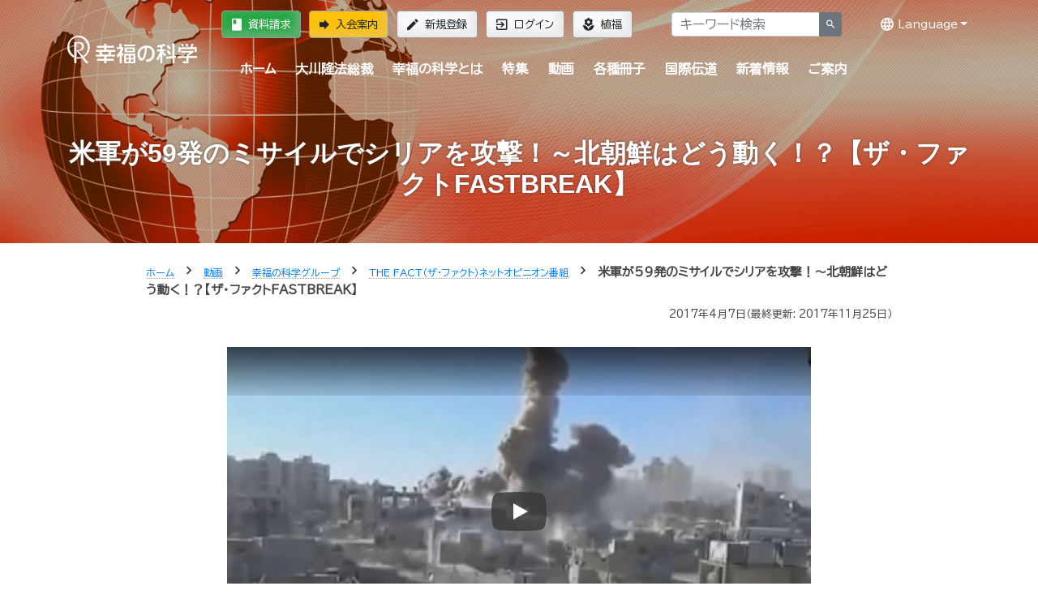

--- FILE ---
content_type: text/html; charset=utf-8
request_url: https://happy-science.jp/video/group-ch/thefact/114/
body_size: 16642
content:





<!doctype html>
<html class="no-js" lang="ja">
<head>
<meta charset="utf-8">
<meta http-equiv="x-ua-compatible" content="ie=edge">



<title>米軍が59発のミサイルでシリアを攻撃！～北朝鮮はどう動く！？【ザ・ファクトFASTBREAK】 | 幸福の科学 HAPPY SCIENCE 公式サイト</title>
<meta name="description" content="">
<meta name="viewport" content="width=device-width,minimum-scale=1,initial-scale=1">
<meta name="apple-itunes-app" content="app-id=839306629">
<link rel="manifest" href="https://media.happy-science.jp/static/manifest.json" />
<!-- Google Tag Manager -->
<script>(function(w,d,s,l,i){w[l]=w[l]||[];w[l].push({'gtm.start':
new Date().getTime(),event:'gtm.js'});var f=d.getElementsByTagName(s)[0],
j=d.createElement(s),dl=l!='dataLayer'?'&l='+l:'';j.async=true;j.src=
'https://www.googletagmanager.com/gtm.js?id='+i+dl;f.parentNode.insertBefore(j,f);
})(window,document,'script','dataLayer','GTM-DZTV');</script>
<!-- End Google Tag Manager -->
<script>window.dataLayer = window.dataLayer || [];</script>

<meta property="og:title" content="米軍が59発のミサイルでシリアを攻撃！～北朝鮮はどう動く！？【ザ・ファクトFASTBREAK】 | 幸福の科学 HAPPY SCIENCE 公式サイト" />
<meta property="og:type" content="article" />
<meta property="og:url" content="https://happy-science.jp/video/group-ch/thefact/114/" />
<meta property="og:image" content="https://media.happy-science.jp/media/images/20171027/Mi_Jun_ga59Fa_nomisairudeshiriawo.2e16d0ba.fill-1200x630.jpg" />
<meta property="og:site_name"  content="米軍が59発のミサイルでシリアを攻撃！～北朝鮮はどう動く！？【ザ・ファクトFASTBREAK】 | 幸福の科学 HAPPY SCIENCE 公式サイト" />
<meta property="og:description" content="" />
<meta property="article:publisher" content="https://www.facebook.com/happyscience.group/" />

<meta name="twitter:card" content="summary_large_image" />
<meta name="twitter:site" content="HappyScience" />
<meta name="twitter:title" content="米軍が59発のミサイルでシリアを攻撃！～北朝鮮はどう動く！？【ザ・ファクトFASTBREAK】 | 幸福の科学 HAPPY SCIENCE 公式サイト" />
<meta name="twitter:url" content="https://happy-science.jp/video/group-ch/thefact/114/" />
<meta name="twitter:description" content="" />
<meta name="twitter:image" content="https://media.happy-science.jp/media/images/20171027/Mi_Jun_ga59Fa_nomisairudeshiriawo.2e16d0ba.fill-1200x630.jpg" />

<link rel="preconnect" href="https://fonts.googleapis.com">
<link rel="preconnect" href="https://fonts.gstatic.com" crossorigin>
<link href="https://fonts.googleapis.com/css2?family=BIZ+UDPGothic&display=swap" rel="stylesheet">


<link rel="apple-touch-icon" sizes="180x180" href="https://media.happy-science.jp/static/icons/apple-touch-icon.png">
<link rel="icon" type="image/png" sizes="32x32" href="https://media.happy-science.jp/static/icons/favicon-32x32.png">
<link rel="icon" type="image/png" sizes="16x16" href="https://media.happy-science.jp/static/icons/favicon-16x16.png">
<link rel="mask-icon" href="https://media.happy-science.jp/static/icons/safari-pinned-tab.svg" color="#5bbad5">
<link rel="shortcut icon" href="https://media.happy-science.jp/static/icons/favicon.ico">
<meta name="msapplication-TileColor" content="#da532c">
<meta name="msapplication-config" content="https://media.happy-science.jp/static/browserconfig.xml">
<meta name="theme-color" content="#ffffff">

<link rel="stylesheet" href="https://media.happy-science.jp/static/dist/main.bundle.css?55vthae2l8xfe4qbasonte3lr8ontqhlalshRCNssqnti8" type="text/css" charset="utf-8">
<link rel="stylesheet" href="https://media.happy-science.jp/static/dist/print.bundle.css?55vthae2l8xfe4qbasonte3lr8ontqhlalshRCNssqnti8" media="print">









<script type="application/ld+json">{
  "@context": "https://schema.org",
  "@type": "Article",
  "mainEntityOfPage": {
    "@type": "WebPage",
    "@id": "https://happy-science.jp/video/group-ch/thefact/114/"
  },
  "headline": "米軍が59発のミサイルでシリアを攻撃！～北朝鮮はどう動く！？【ザ・ファクトFASTBREAK】 | 幸福の科学 HAPPY SCIENCE 公式サイト",
  "keywords": [],
  "description": "日本時間4月7日、アメリカのトランプ大統領がアサド政権の拠点を巡航ミサイルで攻撃した。 米中首脳会談の真っ最中に行われたこのシリア攻撃。なぜトランプ大統領はシリアを攻撃したのか？会談にどのような影響を...",
  "image": {
    "@type": "ImageObject",
    "url": "https://media.happy-science.jp/media/images/20171027/Mi_Jun_ga59Fa_nomisairudeshiriawo.2e16d0ba.fill-1200x630.jpg"
  },
  "datePublished": "2017-04-07T18:19:46",
  "dateModified": "2017-11-25T12:16:07.756121",
  "author": {
    "@type": "Organization",
    "name": "HAPPY SCIENCE"
  },
  "publisher": {
    "@type": "Organization",
    "name": "HAPPY SCIENCE",
    "sameAs": [
      "https://www.facebook.com/happyscience.group/",
      "https://twitter.com/HappyScience",
      "https://www.youtube.com/user/HappyScienceChannel"
    ],
    "url": "https://happy-science.jp/",
    "logo": {
      "@type": "ImageObject",
      "url": "https://cdn.happy-science.jp/logo/ja/logo_sungold_600x60.jpg",
      "width": 600,
      "height":60
    }
  },
  
  
  "video": {"@type":"VideoObject",
  "name": "米軍が59発のミサイルでシリアを攻撃！～北朝鮮はどう動く！？【ザ・ファクトFASTBREAK】",
  "description": "日本時間4月7日、アメリカのトランプ大統領がアサド政権の拠点を巡航ミサイルで攻撃した。 米中首脳会談の真っ最中に行われたこのシリア攻撃。なぜトランプ大統領はシリアを攻撃したのか？会談にどのような影響を...",
  "thumbnailUrl":"https://media.happy-science.jp/media/images/20171027/Mi_Jun_ga59Fa_nomisairudeshiriawoGong_Ji_Bei_Z.width-800.jpg",
  "uploadDate":"2017-10-27T19:59:05.368000",
  "duration":"",
  "embedUrl":"https://www.youtube.com/embed/tRDW0ltEM3k"
  },
  
  "inLanguage": "ja_JP"
}</script>

<script type="application/ld+json">
{
  "@context":"https://schema.org",
  "@type":"BreadcrumbList",
  "itemListElement":[
    
      
    
      
        {"@type":"ListItem",
          "position":1,
          "name":"ホーム",
          "item":"https://happy-science.jp/"
        },
      
    
      
        {"@type":"ListItem",
          "position":2,
          "name":"動画",
          "item":"https://happy-science.jp/video/"
        },
      
    
      
        {"@type":"ListItem",
          "position":3,
          "name":"幸福の科学グループ",
          "item":"https://happy-science.jp/video/group-ch/"
        },
      
    
      
        {"@type":"ListItem",
          "position":4,
          "name":"THE FACT（ザ・ファクト）ネットオピニオン番組",
          "item":"https://happy-science.jp/video/group-ch/thefact/"
        },
      
    
    {"@type":"ListItem",
      "position":5,
      "name":"米軍が59発のミサイルでシリアを攻撃！～北朝鮮はどう動く！？【ザ・ファクトFASTBREAK】",
      "item":"https://happy-science.jp/video/group-ch/thefact/114/"}
  ]
}
</script>

</head>
<body class="content-page video-page pageslug-114" style="opacity: 0">
<!-- Google Tag Manager (noscript) -->
<noscript><iframe src="https://www.googletagmanager.com/ns.html?id=GTM-DZTV"
height="0" width="0" style="display:none;visibility:hidden"></iframe></noscript>
<!-- End Google Tag Manager (noscript) -->
<!--[if lte IE 9]>
    <p class="browserupgrade">You are using an <strong>outdated</strong> browser. Please <a href="http://browsehappy.com/">upgrade your browser</a> to improve your experience and security.</p>
<![endif]-->



<div class="wrapper fixed-newslatter">
  <!-- Start Header Style -->
  <header id="header" class="header">
      <div class="container">
          <div class="row">
              <div class="col-md-12 col-lg-2">
                  <div class="logo">
                    <a href="/"><img src="https://cdn.happy-science.jp/logo/ja/white_h1.svg" alt="logo"></a>
                  </div>
                  <div class="d-md-none header-button-sm">
                  
                    <a class="btn btn-warning" href="/help/joinus/"><i class="zmdi zmdi-forward zmdi-hc-lg"></i>入会案内</a>
                  
                  </div>
              </div>
              <div class="header__wrap col-md-12 col-lg-10">
                  <div class="header__top d-none d-md-flex">
                      <div class="header__top__left">
                          <ul class="login__register">
                            
                              <li><a class="btn btn-success" href="/help/brochure/"><i class="zmdi zmdi-book zmdi-hc-lg"></i>資料請求</a></li>
                              <li><a class="btn btn-warning" href="/help/joinus/"><i class="zmdi zmdi-forward zmdi-hc-lg"></i>入会案内</a></li>
                              <li><a class="btn btn-light" href="/signup/"><i class="zmdi zmdi-edit zmdi-hc-lg"></i>新規登録</a></li>
                              <li><a class="btn btn-light" href="/login/"><i class="zmdi zmdi-sign-in zmdi-hc-lg"></i>ログイン</a></li>
                              <li><a class="btn btn-light" href="/whats-happy-science/activity/happiness-planting/"><i class="zmdi zmdi-flower-alt zmdi-hc-lg"></i>植福</a></li>
                            
                          </ul>
                      </div>
                      <div class="header__top__right">
                        <form action="/search/" method="get">
                          <div class="header__top__search input-group">
                            <input type="text" id="search-box" class="form-control" name="k" value="" placeholder="キーワード検索" onfocus="this.value=''">
                            <span class="input-group-append">
                              <button class="btn btn-sm btn-secondary" type="submit"><i class="zmdi zmdi-search"></i></button>
                            </span>
                          </div><!-- /input-group -->
                        </form>
                      </div>

                      <ul class="header__lang">
                        <li class="dropdown open"><a href="javascript:void(0);" class="dropdown-toggle" data-toggle="dropdown" title="Language" aria-expanded="true"><i class="zmdi zmdi-globe-alt zmdi-hc-lg"></i> Language</a>
                        <ul class="dropdown-menu">
                        
                        <li><a href="http://happy-science.org/en/" title="English">English</a></li>
                        <li><a href="https://happy-science.org/de-de/" title="Deutsch">Deutsch</a></li>
                        <li><a href="http://hans.happy-science.org/" title="中文（簡体）">中文（簡体）</a></li>
                        <li><a href="http://ryuho-okawa.ru/" title="Русский">Русский</a></li>
                        <li><a href="http://ryuho-okawa.ae.org/" title="العربية‏">العربية‏</a></li>
                        <li><a href="https://okawa-persian.com/" title="فارسی">فارسی</a></li>
                        <!-- .dropdown-menu --></ul>
                        <!-- .dropdown --></li>
                        <!-- .nav --></ul>

                  </div>
                  <div class="header__bottom">
                    
                    
                        
                        
<nav class="menu-container">
<div class="menu">
<ul class="clearfix">
<li><a href="/" title="home">ホーム</a></li>


    <li class="">
        <a href="/ryuho-okawa/">大川隆法総裁</a>
        
            
<ul>

    <li class="">
        <a href="/ryuho-okawa/lecture/">法話・講演会 <i class="zmdi zmdi-chevron-right zmdi-hc-fw"></i></a>
        
            
<ul>

    <li class="">
        <a href="/ryuho-okawa/lecture/dharma-lectures/">法話・霊言 公開情報 <i class="zmdi zmdi-chevron-right zmdi-hc-fw"></i></a>
        
    </li>

    <li class="">
        <a href="/ryuho-okawa/lecture/mission/">大川隆法 大講演会 特設サイト <i class="zmdi zmdi-chevron-right zmdi-hc-fw"></i></a>
        
    </li>

</ul>
        
    </li>

    <li class="">
        <a href="/ryuho-okawa/reigen/">霊言・リーディングについて <i class="zmdi zmdi-chevron-right zmdi-hc-fw"></i></a>
        
    </li>

    <li class="">
        <a href="/ryuho-okawa/books/">経典・書籍 <i class="zmdi zmdi-chevron-right zmdi-hc-fw"></i></a>
        
    </li>

    <li class="">
        <a href="/ryuho-okawa/movie/">映画 <i class="zmdi zmdi-chevron-right zmdi-hc-fw"></i></a>
        
            
<ul>

    <li class="">
        <a href="/ryuho-okawa/movie/filmography/">デジタル配信作品 <i class="zmdi zmdi-chevron-right zmdi-hc-fw"></i></a>
        
    </li>

</ul>
        
    </li>

    <li class="">
        <a href="/ryuho-okawa/music/">音楽 <i class="zmdi zmdi-chevron-right zmdi-hc-fw"></i></a>
        
    </li>

</ul>
        
    </li>

    <li class="">
        <a href="/whats-happy-science/">幸福の科学とは</a>
        
            
<ul>

    <li class="">
        <a href="/whats-happy-science/faith/">信仰（主エル・カンターレ） <i class="zmdi zmdi-chevron-right zmdi-hc-fw"></i></a>
        
            
<ul>

    <li class="">
        <a href="/whats-happy-science/faith/el-cantare/">エル・カンターレ信仰 <i class="zmdi zmdi-chevron-right zmdi-hc-fw"></i></a>
        
    </li>

    <li class="">
        <a href="/whats-happy-science/faith/spiritual-life/">信仰生活―幸福の科学の信者が目指す生活 <i class="zmdi zmdi-chevron-right zmdi-hc-fw"></i></a>
        
    </li>

    <li class="">
        <a href="/whats-happy-science/faith/prayer/">祈り <i class="zmdi zmdi-chevron-right zmdi-hc-fw"></i></a>
        
    </li>

    <li class="">
        <a href="/whats-happy-science/faith/learn/">教学 <i class="zmdi zmdi-chevron-right zmdi-hc-fw"></i></a>
        
    </li>

    <li class="">
        <a href="/whats-happy-science/faith/self-reflection/">反省・瞑想 <i class="zmdi zmdi-chevron-right zmdi-hc-fw"></i></a>
        
    </li>

    <li class="">
        <a href="/whats-happy-science/faith/guidancemail/">【新規入会者向け】信仰生活ガイダンス <i class="zmdi zmdi-chevron-right zmdi-hc-fw"></i></a>
        
    </li>

</ul>
        
    </li>

    <li class="">
        <a href="/whats-happy-science/dharma/">正心法語 <i class="zmdi zmdi-chevron-right zmdi-hc-fw"></i></a>
        
            
<ul>

    <li class="">
        <a href="/whats-happy-science/dharma/admission-dharma/">『入会版 正心法語』 <i class="zmdi zmdi-chevron-right zmdi-hc-fw"></i></a>
        
    </li>

    <li class="">
        <a href="/whats-happy-science/dharma/blessing/">『仏説・正心法語』の功徳 <i class="zmdi zmdi-chevron-right zmdi-hc-fw"></i></a>
        
    </li>

</ul>
        
    </li>

    <li class="">
        <a href="/whats-happy-science/teaching/">教え（正しき心の探究、四正道） <i class="zmdi zmdi-chevron-right zmdi-hc-fw"></i></a>
        
            
<ul>

    <li class="">
        <a href="/whats-happy-science/teaching/love/">愛 <i class="zmdi zmdi-chevron-right zmdi-hc-fw"></i></a>
        
    </li>

    <li class="">
        <a href="/whats-happy-science/teaching/wisdom/">知 <i class="zmdi zmdi-chevron-right zmdi-hc-fw"></i></a>
        
    </li>

    <li class="">
        <a href="/whats-happy-science/teaching/self-refrection/">反省 <i class="zmdi zmdi-chevron-right zmdi-hc-fw"></i></a>
        
    </li>

    <li class="">
        <a href="/whats-happy-science/teaching/progress/">発展 <i class="zmdi zmdi-chevron-right zmdi-hc-fw"></i></a>
        
    </li>

    <li class="">
        <a href="/whats-happy-science/teaching/basic-trilogy/">基本三法 <i class="zmdi zmdi-chevron-right zmdi-hc-fw"></i></a>
        
    </li>

</ul>
        
    </li>

    <li class="">
        <a href="/whats-happy-science/worship/">支部・精舎 <i class="zmdi zmdi-chevron-right zmdi-hc-fw"></i></a>
        
            
<ul>

    <li class="">
        <a href="/whats-happy-science/worship/branch/">支部活動 <i class="zmdi zmdi-chevron-right zmdi-hc-fw"></i></a>
        
    </li>

    <li class="">
        <a href="/whats-happy-science/worship/shoja/">精舎参拝 <i class="zmdi zmdi-chevron-right zmdi-hc-fw"></i></a>
        
    </li>

    <li class="">
        <a href="/whats-happy-science/worship/seminar-ritual-prayers/">研修・祈願のご案内 <i class="zmdi zmdi-chevron-right zmdi-hc-fw"></i></a>
        
    </li>

    <li class="">
        <a href="/whats-happy-science/worship/memorial-service/">供養 <i class="zmdi zmdi-chevron-right zmdi-hc-fw"></i></a>
        
    </li>

</ul>
        
    </li>

    <li class="">
        <a href="/whats-happy-science/activity/">活動 <i class="zmdi zmdi-chevron-right zmdi-hc-fw"></i></a>
        
            
<ul>

    <li class="">
        <a href="/whats-happy-science/activity/activities/">活動概要 <i class="zmdi zmdi-chevron-right zmdi-hc-fw"></i></a>
        
    </li>

    <li class="">
        <a href="/whats-happy-science/activity/mission/">伝道 <i class="zmdi zmdi-chevron-right zmdi-hc-fw"></i></a>
        
    </li>

    <li class="">
        <a href="/whats-happy-science/activity/happiness-planting/">植福 <i class="zmdi zmdi-chevron-right zmdi-hc-fw"></i></a>
        
    </li>

</ul>
        
    </li>

    <li class="">
        <a href="/whats-happy-science/group/">グループ展開 <i class="zmdi zmdi-chevron-right zmdi-hc-fw"></i></a>
        
            
<ul>

    <li class="">
        <a href="/whats-happy-science/group/education/">教育事業 <i class="zmdi zmdi-chevron-right zmdi-hc-fw"></i></a>
        
    </li>

    <li class="">
        <a href="/whats-happy-science/group/politics/">政治活動 <i class="zmdi zmdi-chevron-right zmdi-hc-fw"></i></a>
        
    </li>

    <li class="">
        <a href="/whats-happy-science/group/movie/">映画製作 <i class="zmdi zmdi-chevron-right zmdi-hc-fw"></i></a>
        
    </li>

</ul>
        
    </li>

    <li class="">
        <a href="/whats-happy-science/social-contribution/">社会貢献 <i class="zmdi zmdi-chevron-right zmdi-hc-fw"></i></a>
        
    </li>

    <li class="">
        <a href="/whats-happy-science/group-sites/">関連サイト一覧 <i class="zmdi zmdi-chevron-right zmdi-hc-fw"></i></a>
        
    </li>

</ul>
        
    </li>

    <li class="">
        <a href="/feature/">特集</a>
        
            
<ul>

    <li class="">
        <a href="/feature/special-program/">今年も大川隆法総裁の法話が地上波テレビ・ラジオで放送決定！幸福の科学 特別番組「霊界探訪記」 <i class="zmdi zmdi-chevron-right zmdi-hc-fw"></i></a>
        
    </li>

    <li class="">
        <a href="/feature/the-words-from-lord-god-el-cantare/">主なる神 エル・カンターレの言葉 <i class="zmdi zmdi-chevron-right zmdi-hc-fw"></i></a>
        
    </li>

    <li class="">
        <a href="/feature/kokoro/">人生を導く光の言葉― 大川隆法総裁 「心の指針」 <i class="zmdi zmdi-chevron-right zmdi-hc-fw"></i></a>
        
    </li>

    <li class="">
        <a href="/feature/the-truth-of-ame-no-mioya-gami/">日本の最高神 天御祖神とは <i class="zmdi zmdi-chevron-right zmdi-hc-fw"></i></a>
        
    </li>

    <li class="">
        <a href="/feature/spiritual-world/">霊的世界のほんとうの話 <i class="zmdi zmdi-chevron-right zmdi-hc-fw"></i></a>
        
    </li>

    <li class="">
        <a href="/feature/lifestory/">奇跡体験談―幸せを掴んだ感動の実話― <i class="zmdi zmdi-chevron-right zmdi-hc-fw"></i></a>
        
    </li>

    <li class="">
        <a href="/feature/interview/">インタビュー <i class="zmdi zmdi-chevron-right zmdi-hc-fw"></i></a>
        
    </li>

    <li class="">
        <a href="/feature/universe/">「宇宙の法」入門 <i class="zmdi zmdi-chevron-right zmdi-hc-fw"></i></a>
        
    </li>

    <li class="">
        <a href="/feature/spiritual-life-consultation/">Happy Scienceスピリチュアル人生相談 <i class="zmdi zmdi-chevron-right zmdi-hc-fw"></i></a>
        
    </li>

    <li class="">
        <a href="/feature/songs-and-books/">親子で学べる幸福の科学の楽曲・絵本・児童書一覧 <i class="zmdi zmdi-chevron-right zmdi-hc-fw"></i></a>
        
            
<ul>

    <li class="">
        <a href="/feature/songs-and-books/family/">親子で学べる心の教え <i class="zmdi zmdi-chevron-right zmdi-hc-fw"></i></a>
        
    </li>

</ul>
        
    </li>

    <li class="">
        <a href="/feature/politics-and-religion/">政治に宗教が必要な理由 ―「政教分離」の主旨とは― <i class="zmdi zmdi-chevron-right zmdi-hc-fw"></i></a>
        
    </li>

    <li class="">
        <a href="/feature/mind-prescriptions/">あなたの悩みに答える&quot;心の処方せん&quot; <i class="zmdi zmdi-chevron-right zmdi-hc-fw"></i></a>
        
    </li>

</ul>
        
    </li>

    <li class="">
        <a href="/video/">動画</a>
        
            
<ul>

    <li class="">
        <a href="/video/new-member/">新入会者向け法話 <i class="zmdi zmdi-chevron-right zmdi-hc-fw"></i></a>
        
    </li>

    <li class="">
        <a href="/video/early-dharma-lectures/">初期重要講演集 <i class="zmdi zmdi-chevron-right zmdi-hc-fw"></i></a>
        
            
<ul>

    <li class="">
        <a href="/video/early-dharma-lectures/beginner/">初級 <i class="zmdi zmdi-chevron-right zmdi-hc-fw"></i></a>
        
    </li>

    <li class="">
        <a href="/video/early-dharma-lectures/intermediate/">中級 <i class="zmdi zmdi-chevron-right zmdi-hc-fw"></i></a>
        
    </li>

    <li class="">
        <a href="/video/early-dharma-lectures/advanced/">上級 <i class="zmdi zmdi-chevron-right zmdi-hc-fw"></i></a>
        
    </li>

</ul>
        
    </li>

    <li class="">
        <a href="/video/hs-ch/">幸福の科学公式チャンネル <i class="zmdi zmdi-chevron-right zmdi-hc-fw"></i></a>
        
            
<ul>

    <li class="">
        <a href="/video/hs-ch/lectures/">大講演会 法話映像（抜粋版） <i class="zmdi zmdi-chevron-right zmdi-hc-fw"></i></a>
        
    </li>

    <li class="">
        <a href="/video/hs-ch/withyou-hs/">自殺を減らそう―あなたに贈る真理の言葉【大川隆法 動画集】 <i class="zmdi zmdi-chevron-right zmdi-hc-fw"></i></a>
        
    </li>

    <li class="">
        <a href="/video/hs-ch/kids/">親子向け <i class="zmdi zmdi-chevron-right zmdi-hc-fw"></i></a>
        
    </li>

    <li class="">
        <a href="/video/hs-ch/hs-spiritual-life-counseling/">Happy Scienceスピリチュアル人生相談 <i class="zmdi zmdi-chevron-right zmdi-hc-fw"></i></a>
        
    </li>

    <li class="">
        <a href="/video/hs-ch/real-face-hs-member/">素顔の幸福の科学信者 <i class="zmdi zmdi-chevron-right zmdi-hc-fw"></i></a>
        
    </li>

    <li class="">
        <a href="/video/hs-ch/reduce-suicide/">うつ・自殺を減らそうキャンペーン <i class="zmdi zmdi-chevron-right zmdi-hc-fw"></i></a>
        
    </li>

    <li class="">
        <a href="/video/hs-ch/hs-activities/">幸福の科学の活動について <i class="zmdi zmdi-chevron-right zmdi-hc-fw"></i></a>
        
    </li>

    <li class="">
        <a href="/video/hs-ch/sacred-music/">幸福の科学 宗教ドラマ＆音楽集 <i class="zmdi zmdi-chevron-right zmdi-hc-fw"></i></a>
        
    </li>

    <li class="">
        <a href="/video/hs-ch/hs-pr/">広報局 <i class="zmdi zmdi-chevron-right zmdi-hc-fw"></i></a>
        
    </li>

</ul>
        
    </li>

    <li class="">
        <a href="/video/group-ch/">幸福の科学グループ <i class="zmdi zmdi-chevron-right zmdi-hc-fw"></i></a>
        
            
<ul>

    <li class="">
        <a href="/video/group-ch/tenshi-call/">天使のモーニングコール <i class="zmdi zmdi-chevron-right zmdi-hc-fw"></i></a>
        
    </li>

    <li class="">
        <a href="/video/group-ch/hrp-ch/">幸福実現党チャンネル <i class="zmdi zmdi-chevron-right zmdi-hc-fw"></i></a>
        
    </li>

    <li class="">
        <a href="/video/group-ch/thefact/">THE FACT（ザ・ファクト）ネットオピニオン番組 <i class="zmdi zmdi-chevron-right zmdi-hc-fw"></i></a>
        
    </li>

    <li class="">
        <a href="/video/group-ch/hs-movies/">HS Movies <i class="zmdi zmdi-chevron-right zmdi-hc-fw"></i></a>
        
    </li>

    <li class="">
        <a href="/video/group-ch/shiawase/">幸せのヒント <i class="zmdi zmdi-chevron-right zmdi-hc-fw"></i></a>
        
    </li>

</ul>
        
    </li>

</ul>
        
    </li>

    <li class="">
        <a href="/magazine/">各種冊子</a>
        
            
<ul>

    <li class="">
        <a href="/magazine/monthly-hs/">月刊「幸福の科学」 <i class="zmdi zmdi-chevron-right zmdi-hc-fw"></i></a>
        
    </li>

    <li class="">
        <a href="/magazine/whats/">月刊「what&#x27;s 幸福の科学」 <i class="zmdi zmdi-chevron-right zmdi-hc-fw"></i></a>
        
    </li>

    <li class="">
        <a href="/magazine/the-dendo/">隔月刊「ザ・伝道」 <i class="zmdi zmdi-chevron-right zmdi-hc-fw"></i></a>
        
    </li>

    <li class="">
        <a href="/magazine/young-buddha/">月刊「ヤング・ブッダ」 <i class="zmdi zmdi-chevron-right zmdi-hc-fw"></i></a>
        
    </li>

    <li class="">
        <a href="/magazine/hermes-angels/">月刊「ヘルメス・エンゼルズ」 <i class="zmdi zmdi-chevron-right zmdi-hc-fw"></i></a>
        
    </li>

    <li class="">
        <a href="/magazine/yumeningen/">年2回発行「夢人間」 <i class="zmdi zmdi-chevron-right zmdi-hc-fw"></i></a>
        
    </li>

    <li class="">
        <a href="/magazine/happymama/">不定期発行「ハピママ」 <i class="zmdi zmdi-chevron-right zmdi-hc-fw"></i></a>
        
    </li>

    <li class="">
        <a href="/magazine/5105/">郵送申し込み <i class="zmdi zmdi-chevron-right zmdi-hc-fw"></i></a>
        
    </li>

    <li class="">
        <a href="/magazine/panda-roonda/">パンダルンダ通信 <i class="zmdi zmdi-chevron-right zmdi-hc-fw"></i></a>
        
    </li>

</ul>
        
    </li>

    <li class="">
        <a href="/intl/">国際伝道</a>
        
    </li>

    <li class="">
        <a href="/news/">新着情報</a>
        
            
<ul>

    <li class="">
        <a href="/news/dharma-lectures/">法話・霊言 <i class="zmdi zmdi-chevron-right zmdi-hc-fw"></i></a>
        
    </li>

    <li class="">
        <a href="/news/book/">経典 <i class="zmdi zmdi-chevron-right zmdi-hc-fw"></i></a>
        
    </li>

    <li class="">
        <a href="/news/info/">お知らせ <i class="zmdi zmdi-chevron-right zmdi-hc-fw"></i></a>
        
    </li>

    <li class="">
        <a href="/news/report/">活動レポート <i class="zmdi zmdi-chevron-right zmdi-hc-fw"></i></a>
        
    </li>

    <li class="">
        <a href="/news/public/">広報局 <i class="zmdi zmdi-chevron-right zmdi-hc-fw"></i></a>
        
            
<ul>

    <li class="">
        <a href="/news/public/11465/">大川宏洋氏についての幸福の科学グループ見解 <i class="zmdi zmdi-chevron-right zmdi-hc-fw"></i></a>
        
    </li>

</ul>
        
    </li>

    <li class="">
        <a href="/news/member/">会員向け情報 <i class="zmdi zmdi-chevron-right zmdi-hc-fw"></i></a>
        
            
<ul>

    <li class="">
        <a href="/news/member/happyscience-book/">会内経典 <i class="zmdi zmdi-chevron-right zmdi-hc-fw"></i></a>
        
    </li>

    <li class="">
        <a href="/news/member/information/">お知らせ <i class="zmdi zmdi-chevron-right zmdi-hc-fw"></i></a>
        
    </li>

    <li class="">
        <a href="/news/member/special-message/">Special Message <i class="zmdi zmdi-chevron-right zmdi-hc-fw"></i></a>
        
    </li>

</ul>
        
    </li>

</ul>
        
    </li>

    <li class="">
        <a href="/help/">ご案内</a>
        
            
<ul>

    <li class="">
        <a href="/help/welcome/">はじめての方へ <i class="zmdi zmdi-chevron-right zmdi-hc-fw"></i></a>
        
    </li>

    <li class="">
        <a href="/help/joinus/">入会案内 <i class="zmdi zmdi-chevron-right zmdi-hc-fw"></i></a>
        
    </li>

    <li class="">
        <a href="/help/for-members/">会員サポート <i class="zmdi zmdi-chevron-right zmdi-hc-fw"></i></a>
        
    </li>

    <li class="">
        <a href="/help/faq/">よくある質問 <i class="zmdi zmdi-chevron-right zmdi-hc-fw"></i></a>
        
            
<ul>

    <li class="">
        <a href="/help/faq/joinus/">入会・植福（お布施） <i class="zmdi zmdi-chevron-right zmdi-hc-fw"></i></a>
        
    </li>

    <li class="">
        <a href="/help/faq/doctrine/">教義・作法・様式 <i class="zmdi zmdi-chevron-right zmdi-hc-fw"></i></a>
        
    </li>

    <li class="">
        <a href="/help/faq/activity/">活動・冠婚葬祭 <i class="zmdi zmdi-chevron-right zmdi-hc-fw"></i></a>
        
    </li>

    <li class="">
        <a href="/help/faq/procedure/">手続き・ログイン <i class="zmdi zmdi-chevron-right zmdi-hc-fw"></i></a>
        
    </li>

    <li class="">
        <a href="/help/faq/sns/">メルマガ・SNS <i class="zmdi zmdi-chevron-right zmdi-hc-fw"></i></a>
        
    </li>

</ul>
        
    </li>

    <li class="">
        <a href="/help/contactus/">お問い合わせ <i class="zmdi zmdi-chevron-right zmdi-hc-fw"></i></a>
        
    </li>

    <li class="">
        <a href="/help/booklet/">布教誌郵送申し込み <i class="zmdi zmdi-chevron-right zmdi-hc-fw"></i></a>
        
    </li>

    <li class="">
        <a href="/help/mailmagazine/">本日の一転語―Words of Wisdom― <i class="zmdi zmdi-chevron-right zmdi-hc-fw"></i></a>
        
    </li>

    <li class="">
        <a href="/help/brochure/">資料請求（無料ダウンロード） <i class="zmdi zmdi-chevron-right zmdi-hc-fw"></i></a>
        
    </li>

    <li class="">
        <a href="/help/hsapp/">幸福の科学公式アプリのご案内 <i class="zmdi zmdi-chevron-right zmdi-hc-fw"></i></a>
        
    </li>

</ul>
        
    </li>


</ul>
<div class="d-block d-md-none mt-30">
    
    <a class="btn btn-warning btn-lg btn-block" href="/help/joinus/"><i class="zmdi zmdi-forward zmdi-hc-lg"></i> 入会案内</a>
    <a class="btn btn-outline-dark btn-block" href="/help/brochure/"><i class="zmdi zmdi-book zmdi-hc-lg"></i> 資料請求</a>
    <a class="btn btn-outline-dark btn-block" href="/whats-happy-science/activity/happiness-planting/"><i class="zmdi zmdi-flower-alt zmdi-hc-lg"></i> 植福</a>
    <hr>
    <a class="btn btn-outline-dark btn-block" href="/signup/"><i class="zmdi zmdi-edit zmdi-hc-lg"></i> 新規登録</a>
    <a class="btn btn-outline-light btn-block" href="/login/"><i class="zmdi zmdi-sign-in zmdi-hc-lg"></i> ログイン</a>
  
</div>
</div>
<div id="menu-footer" class="d-block d-md-none">
<a href="#" class="mobile-menu-button btn btn-block btn-dark">メニューを閉じる</a>
</div>
</nav>

                    
                    
                  </div>
              </div>
          </div>
      </div>
      
  </header>
  <!-- End Header Style -->
  <main>
  
<div class="base-page">




<div class="ht__bradcaump__area bg-4" data-black-overlay="1" style="background-image: url(https://media.happy-science.jp/media/images/The_Fact.min-2000x500.jpg);">


<div class="ht__bradcaump__wrap">
<div class="container">
<div class="bradcaump__inner text-center">
<h1 class="bradcaump-title">米軍が59発のミサイルでシリアを攻撃！～北朝鮮はどう動く！？【ザ・ファクトFASTBREAK】</h1>
<div class="bradcaump-inner">

</div>
</div>

</div>
</div>
</div>



<div class="container">
<div class="row pt-4 pb-4">



<div class="col-lg-10 offset-lg-1 col-12">

<nav class="bradcaump__nav">





<a href="/" class="breadcrumb-item"><small>ホーム</small></a>
<span class="brd-separetor"><i class="zmdi zmdi-chevron-right"></i></span>



<a href="/video/" class="breadcrumb-item"><small>動画</small></a>
<span class="brd-separetor"><i class="zmdi zmdi-chevron-right"></i></span>



<a href="/video/group-ch/" class="breadcrumb-item"><small>幸福の科学グループ</small></a>
<span class="brd-separetor"><i class="zmdi zmdi-chevron-right"></i></span>



<a href="/video/group-ch/thefact/" class="breadcrumb-item"><small>THE FACT（ザ・ファクト）ネットオピニオン番組</small></a>
<span class="brd-separetor"><i class="zmdi zmdi-chevron-right"></i></span>


<small class="breadcrumb-item">米軍が59発のミサイルでシリアを攻撃！～北朝鮮はどう動く！？【ザ・ファクトFASTBREAK】</small>

</nav>


<p class="text-right"><small><time datetime="2017-04-07" itemprop="datePublished">2017年4月7日</time>（最終更新: <time datetime="2017-11-25" itemprop="dateModified">2017年11月25日</time>）</small></p>


<section class="content">

<div class="col-lg-12 col-md-12 col-12 mb-40">

  <lite-youtube videoid="tRDW0ltEM3k" params="rel=0&modestbranding=1" style="background-image: url('https://i.ytimg.com/vi/tRDW0ltEM3k/sddefault.jpg');"></lite-youtube>


</div>


<div class="pb-40 col-lg-12 col-md-12 col-12">




  

<div class="block-html">

<p>日本時間4月7日、<br />アメリカのトランプ大統領が<br />アサド政権の拠点を巡航ミサイルで攻撃した。</p>

<p>米中首脳会談の真っ最中に行われたこのシリア攻撃。<br />なぜトランプ大統領はシリアを攻撃したのか？<br />会談にどのような影響を与えるのか？</p>

<p>さらに、米軍による先制攻撃が噂されている北朝鮮にとっても<br />今回のシリア攻撃は他人事ではない。</p>

<p>その時、中国はどう動くのか？<br />北朝鮮とロシアはどうなのか？</p>

<p>ザ・ファクトの里村キャスターがわかりやすく解説します。</p>

<p>【出演】<br />里村英一（幸福の科学広報局）</p>

</div>

  


</div>


<div class="pb-40 col-lg-12 col-md-12 col-12">
<section>
<h2>関連動画</h2>





<div class="row mb-20 video-item">

  <div class="col-12 col-md-4 video-item-thumbnail">
    <a href="/video/group-ch/thefact/21323/"><img src="https://media.happy-science.jp/media/images/20250422/tmp1kqhkooj.width-450.format-jpeg.jpegquality-20.jpg" data-src="https://media.happy-science.jp/media/images/20250422/tmp1kqhkooj.width-450.jpg" class="media-object lazyload blur-up" alt="相互関税は“トランプ流スター・ウォーズ計画”？トランプが描く中国共産党崩壊のシナリオと世界秩序　シリーズ「TRUMP THE FINAL」【ザ・ファクト】"></a>
  </div>
  <!-- <a href="/video/group-ch/thefact/21323/" data-youtube-lity> -->
  <div class="col-12 col-md-8 my-3 my-md-0 px-4 px-md-3 video-item-textwrapper" onclick="location.href='/video/group-ch/thefact/21323/'">
    <h4 class="media-heading mt-0">相互関税は“トランプ流スター・ウォーズ計画”？トランプが描く中国共産党崩壊のシナリオと世界秩序　シリーズ「TRUMP THE FINAL」【ザ・ファクト】</h3>
    
    <p>
トランプ大統領が発表した「相互関税」によって、大きく揺れている国際情勢のなか、日本も赤沢経済再生担当大臣が、トランプ氏と直接会談するなどの動きを見せている。前回まではトランプ大統領の相互関税の発表の...</p>
    
  </div>
  <!-- </a> -->

</div>





<div class="row mb-20 video-item">

  <div class="col-12 col-md-4 video-item-thumbnail">
    <a href="/video/group-ch/thefact/21315/"><img src="https://media.happy-science.jp/media/images/20250420/tmplscpaxfm.width-450.format-jpeg.jpegquality-20.jpg" data-src="https://media.happy-science.jp/media/images/20250420/tmplscpaxfm.width-450.jpg" class="media-object lazyload blur-up" alt="トランプ関税で日本も製造業の強化を！石破政権が迫られる“踏み絵”とトランプの本音　 シリーズ「TRUMP THE FINAL」【ザ・ファクト】"></a>
  </div>
  <!-- <a href="/video/group-ch/thefact/21315/" data-youtube-lity> -->
  <div class="col-12 col-md-8 my-3 my-md-0 px-4 px-md-3 video-item-textwrapper" onclick="location.href='/video/group-ch/thefact/21315/'">
    <h4 class="media-heading mt-0">トランプ関税で日本も製造業の強化を！石破政権が迫られる“踏み絵”とトランプの本音　 シリーズ「TRUMP THE FINAL」【ザ・ファクト】</h3>
    
    <p>
4月9日　トランプ大統領は、長期間にわたったアメリカの貿易赤字を解消するため各国に「相互関税」を発動した。それによって世界経済は大きな衝撃を受け、株価の乱高下が続いている。しかし、その数時間後には上...</p>
    
  </div>
  <!-- </a> -->

</div>





<div class="row mb-20 video-item">

  <div class="col-12 col-md-4 video-item-thumbnail">
    <a href="/video/group-ch/thefact/21280/"><img src="https://media.happy-science.jp/media/images/20250413/tmp1p_3yryw.width-450.format-jpeg.jpegquality-20.jpg" data-src="https://media.happy-science.jp/media/images/20250413/tmp1p_3yryw.width-450.jpg" class="media-object lazyload blur-up" alt="相互関税が招くのは世界的な“混乱”か、それとも“繁栄”なのか？トランプ大統領の狙いに迫る。シリーズ「TRUMP THE FINAL」【ザ・ファクト】"></a>
  </div>
  <!-- <a href="/video/group-ch/thefact/21280/" data-youtube-lity> -->
  <div class="col-12 col-md-8 my-3 my-md-0 px-4 px-md-3 video-item-textwrapper" onclick="location.href='/video/group-ch/thefact/21280/'">
    <h4 class="media-heading mt-0">相互関税が招くのは世界的な“混乱”か、それとも“繁栄”なのか？トランプ大統領の狙いに迫る。シリーズ「TRUMP THE FINAL」【ザ・ファクト】</h3>
    
    <p>
トランプ大統領が相互関税を発表し、世界で株価が下落。下落幅はリーマンショックや2020年のパンデミックに次ぐ水準とも言われているが、相互関税発動の狙いとは一体どこにあるのか。今回のザ・ファクトは、H...</p>
    
  </div>
  <!-- </a> -->

</div>





<div class="row mb-20 video-item">

  <div class="col-12 col-md-4 video-item-thumbnail">
    <a href="/video/group-ch/thefact/21162/"><img src="https://media.happy-science.jp/media/images/20250328/tmp088aq703.width-450.format-jpeg.jpegquality-20.jpg" data-src="https://media.happy-science.jp/media/images/20250328/tmp088aq703.width-450.jpg" class="media-object lazyload blur-up" alt="宗教の正邪は“宗教の自由市場”のなかで判断されるべき！「旧統一教会解散命令」をどう見るか【ザ・ファクト】"></a>
  </div>
  <!-- <a href="/video/group-ch/thefact/21162/" data-youtube-lity> -->
  <div class="col-12 col-md-8 my-3 my-md-0 px-4 px-md-3 video-item-textwrapper" onclick="location.href='/video/group-ch/thefact/21162/'">
    <h4 class="media-heading mt-0">宗教の正邪は“宗教の自由市場”のなかで判断されるべき！「旧統一教会解散命令」をどう見るか【ザ・ファクト】</h3>
    
    <p>
3月25日、東京地裁は「膨大な規模の被害が生じ、現在の見過ごせない状況が続いている」として国の請求を認め、旧統一教会に解散を命じた。法令違反を根拠に解散が命じられるのは、オウム真理教などに続いて今回...</p>
    
  </div>
  <!-- </a> -->

</div>





<div class="row mb-20 video-item">

  <div class="col-12 col-md-4 video-item-thumbnail">
    <a href="/video/group-ch/thefact/21123/"><img src="https://media.happy-science.jp/media/images/20250323/tmp5qvzqkk_.width-450.format-jpeg.jpegquality-20.jpg" data-src="https://media.happy-science.jp/media/images/20250323/tmp5qvzqkk_.width-450.jpg" class="media-object lazyload blur-up" alt="習近平氏“2度目の”脳梗塞!? 人事抗争が激化する中国で「トップ交代」の兆し か ～シリーズ「中国は今」（ゲスト：澁谷司氏）【ザ・ファクト】"></a>
  </div>
  <!-- <a href="/video/group-ch/thefact/21123/" data-youtube-lity> -->
  <div class="col-12 col-md-8 my-3 my-md-0 px-4 px-md-3 video-item-textwrapper" onclick="location.href='/video/group-ch/thefact/21123/'">
    <h4 class="media-heading mt-0">習近平氏“2度目の”脳梗塞!? 人事抗争が激化する中国で「トップ交代」の兆し か ～シリーズ「中国は今」（ゲスト：澁谷司氏）【ザ・ファクト】</h3>
    
    <p>
中国共産党内の人事抗争が激しさを増す中、米露関係の修復によって、ロシアとの関係が崩れることに焦りを感じている習近平氏。トランプ大統領の再登板により正念場を迎えている中国だが、重要な外交の場に姿を現さ...</p>
    
  </div>
  <!-- </a> -->

</div>


<div class="col-12">
<a href="/video/group-ch/thefact/" class="btn-link">もっと見る</a>
</div>


</section>
</div>

</section>


<div class="share-buttons">

  <span>シェア： </span>
  <a class="btn-share facebook" href="https://www.facebook.com/sharer/sharer.php?u=https://happy-science.jp/video/group-ch/thefact/114/" target="_blank" rel="noopener nofollow">
    <img src="https://media.happy-science.jp/static/images/social_fb_w.svg" alt="">
  </a>
  <a class="btn-share twitter" href="https://twitter.com/share?text=%E7%B1%B3%E8%BB%8D%E3%81%8C59%E7%99%BA%E3%81%AE%E3%83%9F%E3%82%B5%E3%82%A4%E3%83%AB%E3%81%A7%E3%82%B7%E3%83%AA%E3%82%A2%E3%82%92%E6%94%BB%E6%92%83%EF%BC%81%EF%BD%9E%E5%8C%97%E6%9C%9D%E9%AE%AE%E3%81%AF%E3%81%A9%E3%81%86%E5%8B%95%E3%81%8F%EF%BC%81%EF%BC%9F%E3%80%90%E3%82%B6%E3%83%BB%E3%83%95%E3%82%A1%E3%82%AF%E3%83%88FASTBREAK%E3%80%91&url=https://happy-science.jp/video/group-ch/thefact/114/" target="_blank" rel="noopener nofollow">
    <img src="https://media.happy-science.jp/static/images/social_twitter_w.svg" alt="">
  </a>
  <a class="btn-share line" href="http://line.me/R/msg/text/?%E7%B1%B3%E8%BB%8D%E3%81%8C59%E7%99%BA%E3%81%AE%E3%83%9F%E3%82%B5%E3%82%A4%E3%83%AB%E3%81%A7%E3%82%B7%E3%83%AA%E3%82%A2%E3%82%92%E6%94%BB%E6%92%83%EF%BC%81%EF%BD%9E%E5%8C%97%E6%9C%9D%E9%AE%AE%E3%81%AF%E3%81%A9%E3%81%86%E5%8B%95%E3%81%8F%EF%BC%81%EF%BC%9F%E3%80%90%E3%82%B6%E3%83%BB%E3%83%95%E3%82%A1%E3%82%AF%E3%83%88FASTBREAK%E3%80%91%20https://happy-science.jp/video/group-ch/thefact/114/" target="_blank" rel="noopener nofollow">
    <img src="https://media.happy-science.jp/static/images/social_line_w.svg" alt="">
  </a>
  <a href="#" title="印刷する" onclick="window.unveilAndPrint();" class="btn-share print">
    <i class="zmdi zmdi-print zmdi-hc-2x"></i>
  </a>

</div>


</div>



</div>



<section class="row">
<div class="col-12">
<h2>PICK UP</h2>
</div>


<div class="col-12 col-sm-12 col-md-6 col-lg-4 mb-5 mb-md-0">

  
    <div class="block-video">
      <div class="js-modal-btn video-thumbnail" data-video-id="pkzINO6gqB4">
        
        
        <picture>
            <source srcset="https://media.happy-science.jp/media/images/20221116/tmpi27yhx3l.width-640.format-webp-lossless.webp" type="image/webp">
            <source srcset="https://media.happy-science.jp/media/images/20221116/tmpi27yhx3l.width-640.jpg" type="image/png">
            <img src="https://media.happy-science.jp/media/images/20221116/tmpi27yhx3l.width-640.jpg" class="img-fluid">
        </picture>
      </div>
    </div>
  
  
  <figcaption class="figure-caption"><i class="zmdi zmdi-caret-right-circle text-muted"></i> 『小説　揺らぎ』大川隆法書き下ろし小説
  </figcaption>
  

</div>



<div class="col-12 col-sm-12 col-md-6 col-lg-4 mb-5 mb-md-0">

  
    <div class="block-video">
      <div class="js-modal-btn video-thumbnail" data-video-id="zvhnRTR0o4k">
        
        
        <picture>
            <source srcset="https://media.happy-science.jp/media/images/20221116/tmpoupu5ssd.width-640.format-webp-lossless.webp" type="image/webp">
            <source srcset="https://media.happy-science.jp/media/images/20221116/tmpoupu5ssd.width-640.jpg" type="image/png">
            <img src="https://media.happy-science.jp/media/images/20221116/tmpoupu5ssd.width-640.jpg" class="img-fluid">
        </picture>
      </div>
    </div>
  
  
  <figcaption class="figure-caption"><i class="zmdi zmdi-caret-right-circle text-muted"></i> 『小説　とっちめてやらなくちゃ－タイム・トラベラー「宇高美佐の手記」』大川隆法書き下ろし小説
  </figcaption>
  

</div>



<div class="col-12 col-sm-12 col-md-6 col-lg-4 mb-5 mb-md-0">

  
    <div class="block-video">
      <div class="js-modal-btn video-thumbnail" data-video-id="9aFnbvp7BYA">
        
        
        <picture>
            <source srcset="https://media.happy-science.jp/media/images/20221116/tmp1a672f3o.width-640.format-webp-lossless.webp" type="image/webp">
            <source srcset="https://media.happy-science.jp/media/images/20221116/tmp1a672f3o.width-640.jpg" type="image/png">
            <img src="https://media.happy-science.jp/media/images/20221116/tmp1a672f3o.width-640.jpg" class="img-fluid">
        </picture>
      </div>
    </div>
  
  
  <figcaption class="figure-caption"><i class="zmdi zmdi-caret-right-circle text-muted"></i> 『十年目の君・十年目の恋』（作詞・作曲：大川隆法）
  </figcaption>
  

</div>


</section>



</div>

</div>

  </main>
</div>
<!-- Body main wrapper end -->


  <!-- Start Footer Area -->
  <footer class="footer__area bg-4">

      <div class="footer__top ptb-70" data-white-overlay="7">
          <div class="container">
              <div class="row">
                  <div class="footer__wrap clearfix">
                      <!-- Start Single Footer -->
                      <div class="col-md-3 col-lg-3 col-sm-6 col-12">
                          <div class="footer__widget">
                              <div class="footer__logo">
                                  <a href="https://happy-science.jp/">
                                      <img src="https://cdn.happy-science.jp/logo/ja/sungold_h1.svg" alt="logo">
                                  </a>
                              </div>
                        </div>
                      </div>
                      <div class="col-md-12 col-lg-12 col-sm-12 col-12">
                          <div class="footer__widget">

                               <p class="footer__dtl">幸福の科学は1986年、大川隆法総裁によって立宗されました。
                                立宗以来、真実の人生観に基づく「幸福」を広めるべく、活動を展開してきました。
                                人間は、肉体に魂が宿った霊的な存在であり、心こそがその本質であること。
                                私たちは、この世とあの世を何度も転生輪廻し、様々な人生経験を通して、自らの魂を成長させていく存在であること。
                                神仏が実在し、過去も現在も未来も、人類を導いているということ。
                                こうした霊的な真実を広め、人間にとっての本当の幸福を探究すると共に、神仏の願う平和で繁栄した世界を実現することこそ、幸福の科学の使命であり目的です。
                                その使命の実現のために、幸福の科学は、講演や書籍やメディアによる啓蒙活動や数々の社会貢献活動、さらには、政治や教育、国際事業にも取り組んでいます。
                                霊的な真実が忘れられ、宗教の価値が見失われている現代において、幸福の科学は宗教の可能性に挑戦し続けています。</p>

                                <h2 class="footer__title mt-40">幸福の科学グループ</h2>

                                <div class="row">
                                <div class="footer__category col-12 col-sm-4 col-md-4 col-lg-3 mt-20">
                                <h3 class="footer__title">宗教法人</h3>
                                <a target="_blank" href="https://happy-science.jp/">幸福の科学</a>
                                   <a target="_blank" class="footer__social__icon" href="https://twitter.com/HappyScience"><i class="zmdi zmdi-twitter" ></i></a>
                                   <a target="_blank" class="footer__social__icon" href="https://www.facebook.com/happyscience.group/"><i class="zmdi zmdi-facebook" ></i></a>
                                   <a target="_blank" class="footer__social__icon" href="https://www.youtube.com/user/HappyScienceChannel"><i class="zmdi zmdi-youtube" ></i></a>

                                   <br>
                                <a target="_blank" href="https://ryuho-okawa.org/">大川隆法 公式サイト</a><br>
                                <a target="_blank" href="http://words.happyscience.me/">メールマガジン</a><br>
                                <a target="_blank" href="https://shoja.jp/">精舎へ行こう</a><br>
                                <a target="_blank" href="https://map.happy-science.jp/">精舎・支部へのアクセス</a><br>
                                <a target="_blank" href="https://justice-irh.jp/">幸福の科学 法務室</a><br>
                                <a target="_blank" href="https://bit.ly/hsappli">幸福の科学 公式アプリ</a><br>
                                <a target="_blank" href="https://shindan.site/jigoku/">本格診断サイト「地獄診断」</a>
                                </div>

                                <div class="footer__category col-12 col-sm-6 col-md-4 col-lg-3 mt-20">
                                <h3 class="footer__title">出版</h3>
                                <a target="_blank" href="https://www.irhpress.co.jp/">幸福の科学出版</a>
                                   <a target="_blank" class="footer__social__icon" href="http://twitter.com/HSPress"><i class="zmdi zmdi-twitter" ></i></a>
                                   <a target="_blank" class="footer__social__icon" href="http://www.facebook.com/reigen.irhpress"><i class="zmdi zmdi-facebook" ></i></a>
                                   <br>
                                <a target="_blank" href="https://the-liberty.com/"><small>オピニオン配信</small><br>「ザ・リバティWeb」</a>
                                   <a target="_blank" class="footer__social__icon" href="http://twitter.com/thelibertyweb"><i class="zmdi zmdi-twitter" ></i></a>
                                   <a target="_blank" class="footer__social__icon" href="https://www.facebook.com/the.liberty.web"><i class="zmdi zmdi-facebook" ></i></a>
                                   <br>
                                   <a target="_blank" href="http://are-you-happy.com/"><small>女性誌</small><br>「アー・ユー・ハッピー?」</a>
                                   <a target="_blank" class="footer__social__icon" href="https://twitter.com/AreYouHappy_mag"><i class="zmdi zmdi-twitter" ></i></a>
                                   <a target="_blank" class="footer__social__icon" href="https://www.facebook.com/areyouhappymag/"><i class="zmdi zmdi-facebook" ></i></a>
                                </div>

                                <div class="footer__category col-12 col-sm-6 col-md-4 col-lg-3 mt-20">
                                  <h3 class="footer__title">映画</h3>
                                  <a target="_blank" href="http://hspicturesstudio.jp/">HS ピクチャーズ スタジオ</a>
                                  <a target="_blank" class="footer__social__icon" href="https://twitter.com/hspicstudio"><i class="zmdi zmdi-twitter" ></i></a>
                                  <a target="_blank" class="footer__social__icon" href="https://www.facebook.com/HSPicStd/"><i class="zmdi zmdi-facebook" ></i></a>
                                  <a target="_blank" class="footer__social__icon" href="https://www.youtube.com/channel/UCaDsKw9gGSVAp3ktpVPrlIA"><i class="zmdi zmdi-youtube" ></i></a>
                                  <a target="_blank" class="footer__social__icon" href="https://www.instagram.com/hspicturesstudiojp"><i class="zmdi zmdi-instagram" ></i></a><br>
                                  <a href="https://laws-of-universe.hspicturesstudio.jp/" target="_blank">映画『宇宙の法―エローヒム編―』</a><br>
                                  <a href="https://hs-movies.jp/aikoku/" target="_blank">映画『愛国女子―紅武士道』</a><br>
                                  <a href="https://hs-movies.jp/shioko/" target="_blank">映画『呪い返し師—塩子誕生』</a><br>
                                  <a href="https://hs-movies.jp/letitbe/" target="_blank">映画『レット・イット・ビー』</a><br>
                                  <a href="https://hs-movies.jp/hatachi-kaeritai/" target="_blank">映画『二十歳に還りたい。』</a><br>
                                  <a href="https://hs-movies.jp/dragon-heart/" target="_blank">映画『ドラゴン・ハート―霊界探訪記―』</a>
                                </div>

                                <div class="footer__category col-12 col-sm-6 col-md-4 col-lg-3 mt-20">
                                  <h3 class="footer__title">メディア</h3>
                                  <a target="_blank" href="https://newstarpro.co.jp/">ニュースター・プロダクション</a>
                                   <a target="_blank" class="footer__social__icon" href="https://twitter.com/NewStarPron"><i class="zmdi zmdi-twitter" ></i></a>
                                   <a target="_blank" class="footer__social__icon" href="https://www.facebook.com/NewStarPron/"><i class="zmdi zmdi-facebook" ></i></a>
                                   <a target="_blank" class="footer__social__icon" href="https://www.youtube.com/channel/UCo8sa4vlG8_1qnTFCfl0GfA"><i class="zmdi zmdi-youtube" ></i></a>
                                   <br>
                                   <a target="_blank" href="http://aripro.co.jp/">ARI Production</a>
                                   <a href="https://twitter.com/aripro_info" target="_blank" class="footer__social__icon"><i class="zmdi zmdi-twitter"></i></a>
                                   <a target="_blank" class="footer__social__icon" href="https://www.youtube.com/channel/UCaNzS-ZavLo1YH3eWCQYZ1Q/videos"><i class="zmdi zmdi-youtube" ></i></a>
                                   <br>
                                   <a target="_blank" href="http://thefact.jp/"><small>オピニオン番組</small><br>ザ・ファクト</a>
                                  <a target="_blank" class="footer__social__icon" href="http://www.youtube.com/user/theFACTtvChannel"><i class="zmdi zmdi-youtube" ></i></a>
                                   <a target="_blank" class="footer__social__icon" href="https://twitter.com/thefact_tv"><i class="zmdi zmdi-twitter" ></i></a>
                                   <a target="_blank" class="footer__social__icon" href="http://facebook.com/thefact777"><i class="zmdi zmdi-facebook" ></i></a>
                                 <br>
                                  <br>
                                <a target="_blank" href="https://www.youtube.com/channel/UCB1TRoc57xJcdYVsb_U9HYQ">ザ・ファクト　異次元ファイル</a>
                                  <a target="_blank" class="footer__social__icon" href="https://www.youtube.com/channel/UCB1TRoc57xJcdYVsb_U9HYQ"><i class="zmdi zmdi-youtube" ></i></a>
                                  <br>
                                <a target="_blank" href="http://tenshi-call.com/">天使のモーニングコール</a>
                                   <a target="_blank" class="footer__social__icon" href="https://twitter.com/tenshicall"><i class="zmdi zmdi-twitter" ></i></a>
                                   <a target="_blank" class="footer__social__icon" href="https://www.facebook.com/tenshi.call"><i class="zmdi zmdi-facebook" ></i></a> <br>
                                </div>
                                <div class="footer__category col-12 col-sm-6 col-md-4 col-lg-3 mt-20">
                                <h3 class="footer__title">政治</h3>
                                <a target="_blank" href="https://hr-party.jp/">幸福実現党</a>
                                   <a target="_blank" class="footer__social__icon" href="https://twitter.com/hr_party_TW"><i class="zmdi zmdi-twitter" ></i></a>
                                   <a target="_blank" class="footer__social__icon" href="https://www.facebook.com/hrp.official/"><i class="zmdi zmdi-facebook" ></i></a>
                                   <a target="_blank" class="footer__social__icon" href="https://www.youtube.com/channel/UCQct5yygDq1PBbpaePbdFdg"><i class="zmdi zmdi-youtube" ></i></a>
                                   <a target="_blank" class="footer__social__icon" href="https://www.instagram.com/HR.Party/"><i class="zmdi zmdi-instagram" ></i></a>
                                   <br>
                                   <a target="_blank" href="http://hrp-newsfile.jp/"><small>オピニオン配信</small><br>「HRPニュースファイル」</a><br>
                                </div>
                                <div class="footer__category col-12 col-sm-6 col-md-4 col-lg-3 mt-20">
                                <h3 class="footer__title">教育</h3>
                                <a href="http://happy-science.university/" target="_blank">ハッピー・サイエンス・ユニバーシティ（HSU）</a><br>
                                <a href="http://happy-science.ed.jp/" target="_blank">学校法人 幸福の科学学園</a><br>
                                <a href="https://happy-science.ac.jp/" target="_blank">幸福の科学学園那須本校</a><br>
                                <a href="http://kansai.happy-science.ac.jp/" target="_blank">幸福の科学学園関西校</a><br>
                                <a href="http://university.happy-science.jp/" target="_blank">幸福の科学大学(仮称/現在構想中)</a><br>
                                <a href="http://hs-seikei.happy-science.jp/" target="_blank">HS政経塾</a><br>
                                <a href="https://angel-plan-v.happy-science.jp/" target="_blank"><small>天使を育てる幼児教育</small><br>「エンゼルプランV」</a><br>
                                <a href="http://hs-nevermind.org/" target="_blank"><small>不登校児支援スクール</small><br>「ネバー・マインド」</a><br>
                                <a href="https://success-no1.happy-science.jp/" target="_blank"><small>仏法真理塾</small><br>「サクセスNo.1」</a><br>
                                </div>

                                <div class="footer__category col-12 col-sm-6 col-md-4 col-lg-3 mt-20">
                                <h3 class="footer__title">冠婚葬祭</h3>
                                <!--<a href="http://raisekofuku-plan.jp/" target="_blank">来世幸福プラン</a><br>-->
                                <a href="http://raise-kofuku.jp/" target="_blank">来世幸福セレモニー</a><br>
                                <!--<a href="http://raise-nasu.kofuku-no-kagaku.or.jp/" target="_blank">来世幸福園</a><br>-->
                                <h3 class="footer__title mt-30">社会貢献</h3>
                                <a href="http://withyou-hs.net/" target="_blank">自殺防止サイト</a><br>
                                <a href="http://www.helen-hs.net/" target="_blank">ヘレンの会（障害者の活動支援）</a><br>
                                </div>
                                <div class="footer__category col-12 col-sm-6 col-md-4 col-lg-3 mt-20">
                                <h3 class="footer__title">国際</h3>
                                <a href="http://happy-science.org/" target="_blank">International</a><br>
                                <a href="https://happyscience-usa.org/" target="_blank">North America</a><br>
                                <a href="https://happy-science.org/en-ca/" target="_blank">Canada</a><br>
                                <a href="https://happy-science.org/de-de/" target="_blank">Deutschland</a><br>
                                <a href="https://happy-science.org/en-in/" target="_blank">India</a><br>
                                <a href="https://happy-science.org/en-ph/" target="_blank">Philippines</a><br>
                                <a href="https://happy-science.org/en-au/" target="_blank">Australia</a><br>
                                <a href="http://hans.happy-science.org/" target="_blank">中文(簡体)</a><br>
                                <a href="http://ryuho-okawa.ru/" target="_blank">Русский</a><br>
                                <a href="http://ryuho-okawa.ae.org/" target="_blank">العربية‏</a><br>
                                <a href="https://okawa-persian.com/" target="_blank">فارسی</a><br>
                                <a href="https://ryuho-okawa.com/" target="_blank">Ryuho Okawa</a><br>
                                <a href="https://okawabooks.com/" target="_blank">OKAWA BOOKS</a><br>
                                </div>
                              </div>
                          </div>
                      </div>
                      <!-- End Single Footer -->
                  </div>
              </div>
          </div>
      </div>


      <div class="copyright__area" data-white-overlay="2">
          <div class="container">
              <div class="row">
                <!-- Start Single Footer -->
                <div class="col-md-5 col-lg-4 col-sm-6 col-12">
                    <div class="footer__widget mt-30">
                        <div class="footer__inner">
                            <h5 class="footer__title">公式メルマガ「本日の一転語」</h5>
                            <p class="mb-10"><small>毎朝8時に大川隆法総裁ご著書より抜粋メッセージが届きます！</small></p>
                            <form action="https://a07.hm-f.jp/index.php" method="post">
                              <input type="hidden" name="charset" value="UTF-8" />
                              <input type="hidden" name="action" value="R4" />
                              <input type="hidden" name="a" value="892" />
                              <input type="hidden" name="f" value="1" />
                              <input type="hidden" name="g" value="1" />
                              <div class="input-group">
                                <input type="email" class="form-control" placeholder="メールアドレス" name="mailaddr">
                                <span class="input-group-btn">
                                  <button class="btn btn-default btn-md">登録</button>
                                </span>
                              </div>
                            </form>
                        </div>
                    </div>
                </div>
                <!-- End Single Footer -->

                

                <div class="col-lg-2 offset-lg-2 col-md-12 col-sm-12 cxl-12">
                  <div class="sns-icons mt-30">
                    <a href="https://www.facebook.com/happyscience.group/" target="_blank" title="幸福の科学 公式Facebook">
                      <span class="zmdi-hc-stack zmdi-hc-lg">
                        <i class="zmdi zmdi-circle-o zmdi-hc-stack-2x"></i>
                        <i class="zmdi zmdi-facebook zmdi-hc-stack-1x"></i>
                      </span>
                    </a>
                    <a href="https://twitter.com/HappyScience" target="_blank" title="幸福の科学 公式Twitter">
                      <span class="zmdi-hc-stack zmdi-hc-lg">
                        <i class="zmdi zmdi-circle-o zmdi-hc-stack-2x"></i>
                        <i class="zmdi zmdi-twitter zmdi-hc-stack-1x"></i>
                      </span>
                    </a>
                    <a href="https://www.youtube.com/user/HappyScienceChannel" target="_blank" title="幸福の科学 公式YouTubeチャンネル">
                      <span class="zmdi-hc-stack zmdi-hc-lg">
                        <i class="zmdi zmdi-circle-o zmdi-hc-stack-2x"></i>
                        <i class="zmdi zmdi-youtube zmdi-hc-stack-1x"></i>
                      </span>
                    </a>
                  </div>
                </div>

                <div class="col-md-12 col-12 col-sm-12 col-lg-12 mt-20">
                    <div class="footer__links">
                      <a href="/help/">ご案内</a>
                      <a href="/terms/">利用規約</a>
                      <a href="/env/">推奨環境</a>
                      <a href="https://happy-science.jp/social-media-guidelines/">ソーシャルメディア・ガイドライン</a>
                      <a href="/help/faq/">よくある質問</a>
                      <a href="https://happy-science.jp/help/contactus/">お問い合わせ</a>
                      <a href="/help/brochure/">資料請求</a>
                      <a href="https://happy-science.jp/recruit/hsgroup/">職員募集</a>
                    </div>
                    <div class="copyright__inner">
                        <div class="copyright__text">
                            <p>&copy; <a href="https://happy-science.jp">HAPPY SCIENCE</a></p>
                        </div>
                    </div>
                </div>
            </div>
        </div>
    </div>
  </footer>
  <!-- End Footer Area -->

  <div id="mobile-footer" class="nav-down row no-gutters align-items-center d-sm d-md-none">
    <div class="col text-center h-100" style="padding-left: 8px">
      <a href="/">
      <i class="zmdi zmdi-fa zmdi-home zmdi-hc-lg"></i>
      <br><small>ホーム</small>
      </a>
    </div>
    
    
    <div class="col text-center h-100">
      <a href="/signup/">
      <i class="zmdi zmdi-fa zmdi-account-add zmdi-hc-lg"></i>
      <br><small>登録</small>
      </a>
    </div>
    <div class="col text-center h-100">
      <a href="/login/">
      <i class="zmdi zmdi-fa zmdi-sign-in zmdi-hc-lg"></i>
      <br><small>ログイン</small>
      </a>
    </div>
    
    <div class="col text-center h-100">
      <a href="#" data-toggle="modal" data-target="#searchFormModal">
      <i class="zmdi zmdi-fa zmdi-search zmdi-hc-lg"></i>
      <br><small>検索</small>
      </a>
    </div>
    <div class="col text-center h-100" style="padding-right:8px">
      <a href="#" class="mobile-menu-button">
      <i class="zmdi zmdi-fa zmdi-menu zmdi-hc-lg"></i>
      <br><small>メニュー</small>
      </a>
    </div>
    
  </div>

  <div class="modal fade" id="searchFormModal" tabindex="-1" role="dialog">
    <div class="modal-dialog" role="document">
        <div class="modal-content">
            <div class="modal-body">
              <h5 class="mb-2 mt-20"><i class="zmdi zmdi-fw zmdi-pin zmdi-hc-lg"></i> 幸福の科学の精舎や支部をさがす</h5>
              <p><small><i class="zmdi zmdi-caret-down zmdi-hc-lg"></i> 全国の精舎・支部を都道府県名から検索します。</small></p>
              <form action="https://map.happy-science.jp/" method="get" id="searchBranchByPrefForm" target="_blank">
              <input type="hidden" name="m" value="search">
              <input type="hidden" name="t" value="pref">
              <div class="input-group">
              <select name="k" class="form-control">
              <option value="">都道府県から探す</option>
              <option value="2">北海道</option>
              <option value="3">青森県</option>
              <option value="4">岩手県</option>
              <option value="5">宮城県</option>
              <option value="6">秋田県</option>
              <option value="7">山形県</option>
              <option value="8">福島県</option>
              <option value="9">茨城県</option>
              <option value="10">栃木県</option>
              <option value="11">群馬県</option>
              <option value="12">埼玉県</option>
              <option value="13">千葉県</option>
              <option value="14">東京都</option>
              <option value="15">神奈川県</option>
              <option value="16">新潟県</option>
              <option value="17">富山県</option>
              <option value="18">石川県</option>
              <option value="19">福井県</option>
              <option value="20">山梨県</option>
              <option value="21">長野県</option>
              <option value="22">岐阜県</option>
              <option value="23">静岡県</option>
              <option value="24">愛知県</option>
              <option value="25">三重県</option>
              <option value="26">滋賀県</option>
              <option value="27">京都府</option>
              <option value="28">大阪府</option>
              <option value="29">兵庫県</option>
              <option value="30">奈良県</option>
              <option value="31">和歌山県</option>
              <option value="32">鳥取県</option>
              <option value="33">島根県</option>
              <option value="34">岡山県</option>
              <option value="35">広島県</option>
              <option value="36">山口県</option>
              <option value="37">徳島県</option>
              <option value="38">香川県</option>
              <option value="39">愛媛県</option>
              <option value="40">高知県</option>
              <option value="41">福岡県</option>
              <option value="42">佐賀県</option>
              <option value="43">長崎県</option>
              <option value="44">熊本県</option>
              <option value="45">大分県</option>
              <option value="46">宮崎県</option>
              <option value="47">鹿児島県</option>
              <option value="48">沖縄県</option>
              </select>
              <div class="input-group-append">
                <button class="btn btn-secondary" type="submit"><i class="zmdi zmdi-search zmdi-hc-lg"></i> 検索</button>
              </div>
              </div>
              </form>

              <p class="mt-20"><small><i class="zmdi zmdi-caret-down zmdi-hc-lg"></i> 全国の精舎・支部をキーワードで検索します。</small></p>
              <form action="https://map.happy-science.jp/" method="post" id="searchBranchByKeywordForm" target="_blank">
              <input type="hidden" name="m" value="search">
              <input type="hidden" name="t" value="free">
                <div class="input-group">
                  <input type="text" name="word" class="form-control">
                  <div class="input-group-append">
                    <button class="btn btn-secondary" type="submit"><i class="zmdi zmdi-search zmdi-hc-lg"></i> 検索</button>
                  </div>
                </div>
              </form>

              <h5 class="mb-2 mt-20"><i class="zmdi zmdi-fw zmdi-library zmdi-hc-lg"></i> ニュースや記事をさがす</h5>
              <form action="/search/" method="get" class="form-inline">
                <div class="input-group">
                <input type="text" class="form-control" name="k" value="" placeholder="キーワード検索">
                  <div class="input-group-append">
                    <button class="btn btn-secondary" type="submit"><i class="zmdi zmdi-search zmdi-hc-lg"></i> 検索</button>
                  </div>
                </div>
                </form>
            </div>
            <div class="modal-footer mt-20">
              <button type="button" class="btn btn-default" data-dismiss="modal">閉じる</button>
            </div>
          </div>
      </div>
]  </div>
    <div class="modal fade" id="iconHelpModal" tabindex="-1" role="dialog">
      <div class="modal-dialog" role="document">
          <div class="modal-content">
              <div class="modal-body">
                <div class="iconList">
                  <li><img data-src="https://media.happy-science.jp/static/images/icon_restriction_login.png" class="lazyload restriction-icon"> ログインが必要 … 閲覧には<a href="/signup/">メールアドレスの登録</a>（<a href="/login/">ログイン</a>）が必要です。</li>
                  <li><img data-src="https://media.happy-science.jp/static/images/icon_restriction_member.png" class="lazyload restriction-icon"> 入会者限定 … 幸福の科学の会員のみ閲覧が可能です。</li>
                  <li><img data-src="https://media.happy-science.jp/static/images/icon_restriction_devotee.png" class="lazyload restriction-icon"> 三帰誓願者限定 … 幸福の科学の三帰誓願者のみ閲覧が可能です。 <a href="/help/faq/joinus/question32/">→ Q. 三帰誓願をしたいのですが、どうしたらいいでしょうか？</a></li>
                  <li><img data-src="https://media.happy-science.jp/static/images/icon_restriction_shokufuku.png" class="lazyload restriction-icon"> 植福の会参加者向け … <a href="/whats-happy-science/activity/happiness-planting/#%E6%A4%8D%E7%A6%8F%E3%81%AE%E4%BC%9A">植福の会へのご参加はこちら</a></li>
                  <li><img data-src="https://media.happy-science.jp/static/images/icon_restriction_daikokuten.png" class="lazyload restriction-icon"> 大黒天信者向け</li>
                  <!--<li><img data-src="https://media.happy-science.jp/static/images/icon_restriction_password.png" class="lazyload restriction-icon"> 要パスワード</li>-->
                </div>
              </div>
          </div>
          <div class="modal-footer">
            <button type="button" class="btn btn-default" data-dismiss="modal">閉じる</button>
          </div>
      </div>
  </div>



<script src="https://media.happy-science.jp/static/dist/main.bundle.js?55vthae2l8xfe4qbasonte3lr8ontqhlalshRCNssqnti8"></script>
<script src="https://media.happy-science.jp/static/dist/print.bundle.js?55vthae2l8xfe4qbasonte3lr8ontqhlalshRCNssqnti8"></script>

<script src="https://media.happy-science.jp/static/modernizr/modernizr.min.js"></script>

<script>
  if (/MSIE|Trident/.test(window.navigator.userAgent)) {
    swal({
      html: "<p>お使いのブラウザ（Internet Explorer）では、このサイトを閲覧できません。対応しているブラウザで起動するには<a href='microsoft-edge:https://happy-science.jp' style='color:blue'>こちら</a>をクリックしてください</p>",
      type: 'warning',
      showConfirmButton: false,
    })
  }
</script>



<script>
$('form').on('focus', 'input[type=number]', function (e) {
  $(this).on('mousewheel.disableScroll', function (e) {
    e.preventDefault();
  });
});
$('form').on('blur', 'input[type=number]', function (e) {
  $(this).off('mousewheel.disableScroll')
});
</script>

<script>
function ready(callback){
    // in case the document is already rendered
    if (document.readyState != 'loading') callback();
    // modern browsers
    else if (document.addEventListener) document.addEventListener('DOMContentLoaded', callback);
    // IE <= 8
    else document.attachEvent('onreadystatechange', function(){
        if (document.readyState == 'complete') callback();
    });
}

ready(function() {
  document.getElementsByTagName('body')[0].style.opacity = 1;

  var stopVideos = () => {
    document.querySelectorAll('iframe, video').forEach(video => {
      if (video.tagName.toLowerCase() === 'video') {
        video.pause();
      } else if (/(youtu\.be|youtube)/.test(video.src)) {
        var src = video.src;
        video.src = src;
      }
    });
  };

  // stop all videos and audios except current one
  var audios = document.querySelectorAll('audio');
  audios.forEach(e1 => {
    e1.onplay = () => {
      stopVideos();
      audios.forEach(e2 => {
        if (e2 != e1) {
          e2.pause();
          e2.currentTime = 0;
        }
      });
    }
  });
});
</script>





<script>
var sendGtagEvent = function (action, category, label, value) {
  if (typeof ga !== 'undefined') {
    ga('send', 'event', category, action, label);
  } else if (typeof gtag !== 'undefined') {
    gtag('event', action, {  'event_category': category, 'event_label': label, 'value': value });
  }
};

$(function() {
  var oldratio = 0.0;
  $('video').on('play', function(e) {
    if (e.target.currentTime > 0) {
      sendGtagEvent('resume', 'video', '米軍が59発のミサイルでシリアを攻撃！～北朝鮮はどう動く！？【ザ・ファクトFASTBREAK】', e.target.currentTime);
    } else {
      sendGtagEvent('play', 'video', '米軍が59発のミサイルでシリアを攻撃！～北朝鮮はどう動く！？【ザ・ファクトFASTBREAK】')
    }
  }).on('ended', function(e) {
    sendGtagEvent('play_ended', 'video', '米軍が59発のミサイルでシリアを攻撃！～北朝鮮はどう動く！？【ザ・ファクトFASTBREAK】');
  }).on('pause', function(e) {
    sendGtagEvent('pause', 'video', '米軍が59発のミサイルでシリアを攻撃！～北朝鮮はどう動く！？【ザ・ファクトFASTBREAK】', e.target.currentTime);
  }).on('seeked', function(e) {
    sendGtagEvent('seeked', 'video', '米軍が59発のミサイルでシリアを攻撃！～北朝鮮はどう動く！？【ザ・ファクトFASTBREAK】', e.target.currentTime);
  }).on('timeupdate', function(e) {
    var ratio = e.target.currentTime / e.target.duration;
    if ((0.9 <= ratio) && (oldratio < 0.9)) {
      sendGtagEvent('play_90percent', 'video', '米軍が59発のミサイルでシリアを攻撃！～北朝鮮はどう動く！？【ザ・ファクトFASTBREAK】');
    } else if ((0.75 <= ratio) && (oldratio < 0.75)) {
      sendGtagEvent('play_75percent', 'video', '米軍が59発のミサイルでシリアを攻撃！～北朝鮮はどう動く！？【ザ・ファクトFASTBREAK】');
    } else if ((0.5 <= ratio) && (oldratio < 0.5)) {
      sendGtagEvent('play_50percent', 'video', '米軍が59発のミサイルでシリアを攻撃！～北朝鮮はどう動く！？【ザ・ファクトFASTBREAK】');
    } else if ((0.25 <= ratio) && (oldratio < 0.25)) {
      sendGtagEvent('play_25percent', 'video', '米軍が59発のミサイルでシリアを攻撃！～北朝鮮はどう動く！？【ザ・ファクトFASTBREAK】');
    } else if ((0.1 <= ratio) && (oldratio < 0.1)) {
      sendGtagEvent('play_10percent', 'video', '米軍が59発のミサイルでシリアを攻撃！～北朝鮮はどう動く！？【ザ・ファクトFASTBREAK】');
    }
    oldratio = ratio;
  });
});
</script>

</body>
</html>
